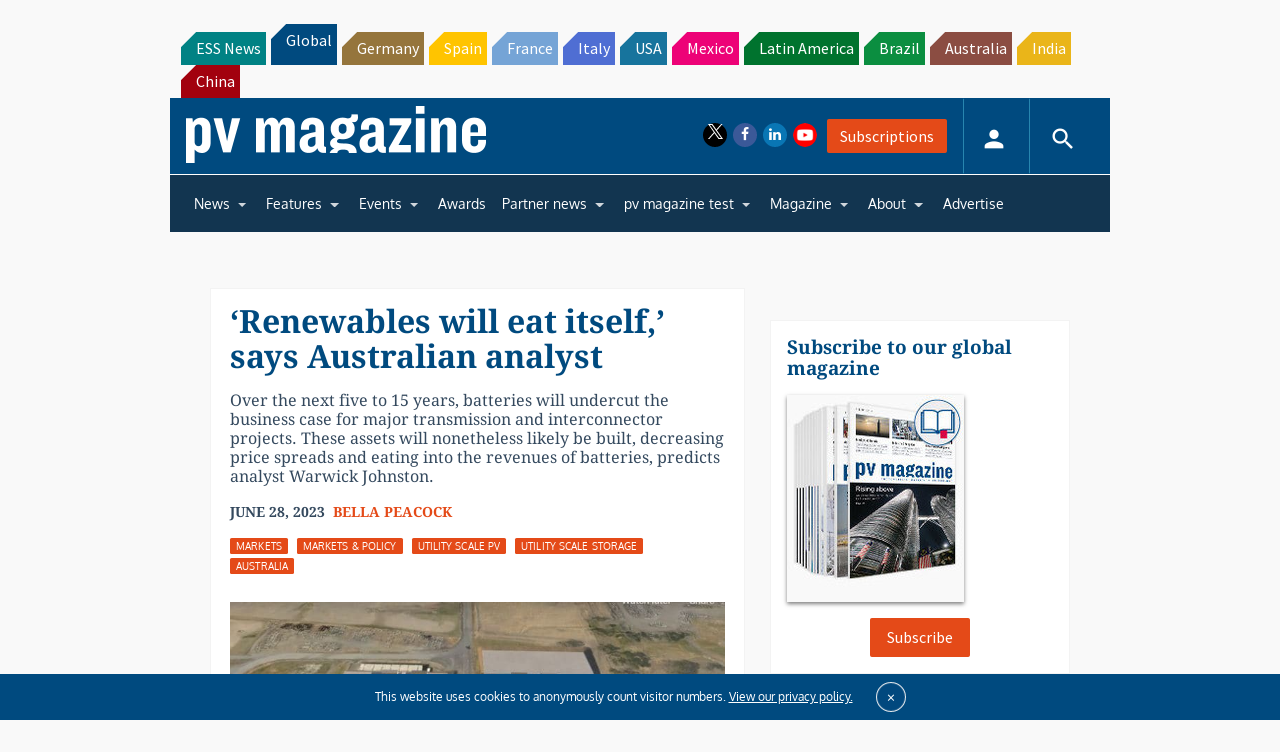

--- FILE ---
content_type: text/html; charset=utf-8
request_url: https://www.google.com/recaptcha/api2/aframe
body_size: 265
content:
<!DOCTYPE HTML><html><head><meta http-equiv="content-type" content="text/html; charset=UTF-8"></head><body><script nonce="-vfdhG0OJ4ftbxPQZsLyPQ">/** Anti-fraud and anti-abuse applications only. See google.com/recaptcha */ try{var clients={'sodar':'https://pagead2.googlesyndication.com/pagead/sodar?'};window.addEventListener("message",function(a){try{if(a.source===window.parent){var b=JSON.parse(a.data);var c=clients[b['id']];if(c){var d=document.createElement('img');d.src=c+b['params']+'&rc='+(localStorage.getItem("rc::a")?sessionStorage.getItem("rc::b"):"");window.document.body.appendChild(d);sessionStorage.setItem("rc::e",parseInt(sessionStorage.getItem("rc::e")||0)+1);localStorage.setItem("rc::h",'1768926448922');}}}catch(b){}});window.parent.postMessage("_grecaptcha_ready", "*");}catch(b){}</script></body></html>